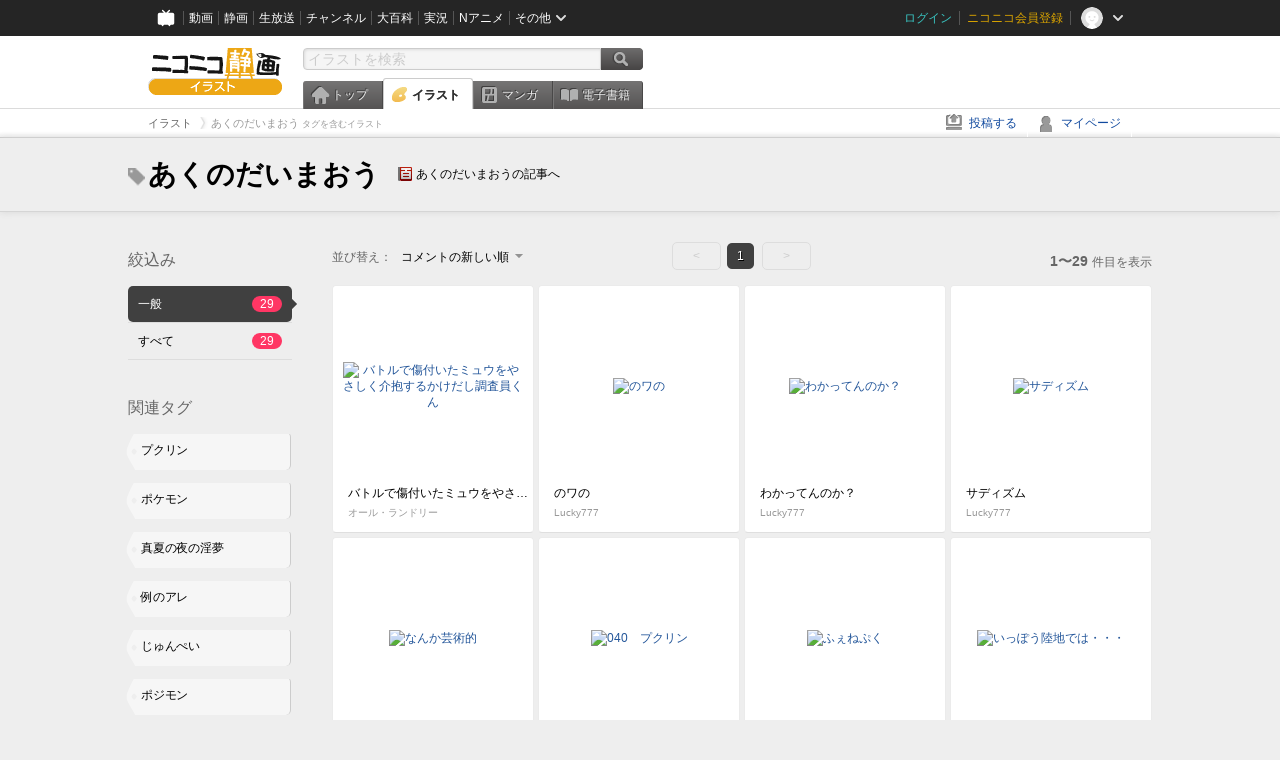

--- FILE ---
content_type: text/html; charset=UTF-8
request_url: https://ext.seiga.nicovideo.jp/tag/%E3%81%82%E3%81%8F%E3%81%AE%E3%81%A0%E3%81%84%E3%81%BE%E3%81%8A%E3%81%86
body_size: 6716
content:
<!DOCTYPE html>
<!--[if IE 7 ]>    <html lang="ja" class="ie7 ielte8 ielte9"> <![endif]-->
<!--[if IE 8 ]>    <html lang="ja" class="ie8 ielte8 ielte9"> <![endif]-->
<!--[if IE 9 ]>    <html lang="ja" class="ie9 ielte9"> <![endif]-->
<!--[if lt IE 9]>  <script src="/js/lib/html5shiv.js"></script> <![endif]-->
<!--[if !(IE)]><!--> <html lang="ja" xmlns:og="http://ogp.me/ns#" xmlns:mixi="http://mixi-platform.com/ns#"> <!--<![endif]-->

<head>
<meta http-equiv="X-UA-Compatible" content="IE=Edge,chrome=1"/>
<meta http-equiv="Content-Type" content="text/html; charset=utf-8">
<meta http-equiv="Content-Script-Type" content="text/javascript">
<meta http-equiv="Content-Style-Type" content="text/css">
<meta name="description" content="「あくのだいまおう」のイラストを&quot;ニコニコ静画&quot;で検索！">
<meta name="copyright" content="&copy; DWANGO Co., Ltd.">
<meta name="keywords" content="あくのだいまおう,イラスト,画像,ニコニコ">
<meta name="google-site-verification" content="X1ARxKsFZK8gXr39X1KnF8tzHbcCj5lVZ-jQB0VwS-I" />
<meta name="mixi-check-robots" content="noimage" />
<title>あくのだいまおう - ニコニコ静画 (イラスト)</title>
<link rel="start" href="https://seiga.nicovideo.jp/tag/%E3%81%82%E3%81%8F%E3%81%AE%E3%81%A0%E3%81%84%E3%81%BE%E3%81%8A%E3%81%86" />
<link rel="shortcut icon" href="/favicon.ico">
<link rel="stylesheet" type="text/css" href="/css/common/common_l.css?gfuk3e">
<!--[if IE 7]>
<link rel="stylesheet" type="text/css" href="/css/manga/ie7.css">
<![endif]-->
<script src="/js/common.min.js?q0xrj7" type="text/javascript"></script>
<script src="/js/illust/common.min.js?jpmmug" type="text/javascript"></script>
<script src="/js/illust/list.min.js?jwixbo" type="text/javascript"></script>
<!-- Google Tag Manager -->
<script type="text/javascript">
(function(win) {
var window = win;
var userId = "";
var loginStatus = "not_login";
var memberStatus = null;
var data = {};
data.user = {
user_id: parseInt(userId, 10) || null,
login_status: loginStatus,
member_status: memberStatus
};
window.NicoGoogleTagManagerDataLayer = [];
window.NicoGoogleTagManagerDataLayer.push(data);
})(window);
</script>
<script>(function(w,d,s,l,i){w[l]=w[l]||[];w[l].push({'gtm.start':
new Date().getTime(),event:'gtm.js'});var f=d.getElementsByTagName(s)[0],
j=d.createElement(s),dl=l!='dataLayer'?'&l='+l:'';j.async=true;j.src=
'https://www.googletagmanager.com/gtm.js?id='+i+dl;f.parentNode.insertBefore(j,f);
})(window,document,'script','NicoGoogleTagManagerDataLayer','GTM-KXT7G5G');</script>
<!-- End Google Tag Manager -->    
<link rel="stylesheet" type="text/css" href="/css/illust/all_l.css?babgzv">
<script src="https://res.ads.nicovideo.jp/assets/js/ads2.js?ref=seiga" type="text/javascript"></script>
<link rel="stylesheet" type="text/css" href="/css/dist/app.min.css?p5xzmh">
<script type="text/javascript" src="/js/dist/app.bundle.js?r8dm5h"></script>
</head>

<body>
<div id="CommonHeader"></div>
<style>
#CommonHeader {
position: relative;
width: 100%;
min-height: 36px;
z-index: 100000;
margin: 0;
padding: 0;
background-color: #252525;
}
</style>
<script>
(function() {
var commonHeaderParams = {"frontendId":56,"site":"seiga","user":{"isLogin":false},"customization":{"size":{"maxWidth":"984px"},"helpLink":{"href":"https:\/\/qa.nicovideo.jp\/category\/show\/402"},"logoutNextUrl":"\/tag\/%E3%81%82%E3%81%8F%E3%81%AE%E3%81%A0%E3%81%84%E3%81%BE%E3%81%8A%E3%81%86","nextUrl":"\/tag\/%E3%81%82%E3%81%8F%E3%81%AE%E3%81%A0%E3%81%84%E3%81%BE%E3%81%8A%E3%81%86","mypageUrl":"\/my\/","userPanelServiceLinksLabel":"\u30cb\u30b3\u30cb\u30b3\u9759\u753b\u30e1\u30cb\u30e5\u30fc","userPanelLinks":[{"href":"\/my\/clip","label":"\u30af\u30ea\u30c3\u30d7\u3057\u305f\u30a4\u30e9\u30b9\u30c8"},{"href":"\/my\/personalize","label":"\u30a4\u30e9\u30b9\u30c8\u5b9a\u70b9\u89b3\u6e2c"},{"href":"\/my\/image","label":"\u6295\u7a3f\u30a4\u30e9\u30b9\u30c8"},{"href":"\/illust\/ranking\/","label":"\u30a4\u30e9\u30b9\u30c8\u30e9\u30f3\u30ad\u30f3\u30b0"},{"href":"\/manga\/my\/favorite","label":"\u304a\u6c17\u306b\u5165\u308a\u6f2b\u753b"},{"href":"\/manga\/create","label":"\u6295\u7a3f\u30de\u30f3\u30ac"},{"href":"\/manga\/my\/bought","label":"\u8cfc\u5165\u3057\u305f\u30de\u30f3\u30ac"},{"href":"\/manga\/ranking\/","label":"\u30de\u30f3\u30ac\u30e9\u30f3\u30ad\u30f3\u30b0"},{"href":"https:\/\/user.nicoebook.jp\/app\/n3\/my\/books","label":"\u8cfc\u5165\u3057\u305f\u66f8\u7c4d"}]}};
var commonHeaderCustomParams =  { customization: { userPanelServiceLinksLabel: 'イラストメニュー', userPanelLinks: [ { href: '/illust/ranking/', label: 'ランキング' }, { href: '/my/clip', label: 'クリップ' }, { href: '/my/personalize', label: '定点観測' }, { href: '/my/image', label: '投稿イラスト' } ] } } ;
if (commonHeaderCustomParams.customization) {
keys = ['userPanelLinks', 'userPanelServiceLinksLabel'];
keys.forEach(function(key) {
if (commonHeaderCustomParams.customization.hasOwnProperty(key)) {
commonHeaderParams.customization[key] = commonHeaderCustomParams.customization[key];
}
});
}
window.onCommonHeaderReady = function(commonHeader) {
window.commonHeader = commonHeader;
commonHeader.mount('#CommonHeader', commonHeaderParams);
commonHeader.on('commonHeader:fixedDisabledChanged', function(params) {
onChangeHeaderFixed(params.isFixedDisabled);
});
onChangeHeaderFixed(commonHeader.isFixedDisabled);
function onChangeHeaderFixed(isFixedDisabled) {
var bodyElement = document.querySelector('body');
if (bodyElement) {
isFixedDisabled ?
bodyElement.classList.add('nofix') : bodyElement.classList.remove('nofix');
}
}
};
})();
</script>
<script type="text/javascript" src="https://common-header.nimg.jp/3.1.4/pc/CommonHeaderLoader.min.js"></script>  <div id="wrapper">
<div id="header_block">
<div>
<div id="header" class="header_mode">
<div id="header_cnt" class="cfix">
<div id="logo" class="mt10">
<h1>
<a href="/illust/?track=home" >
<img src="/img/common/logo_illust.png" alt="ニコニコ静画&nbsp;イラスト">
</a>
</h1>
</div>
<div id="sg_menu_search">
<div id="sg_search_box">
<form id="head_search_form" action="search" method="get">
<input type="text" name="q" id="bar_search" placeholder="イラストを検索" class="search_form_text header_left edited" maxlength="510">
<input id="search_button" type="image" src="/img/common/header/btn_search.png" alt="検索">
</form>
</div>
</div>
<script type="text/javascript">
(function($,window,searchTarget){
$(function(){
search.init("search", searchTarget);
});
})
(jQuery,window,"illust");
</script>
<div id="ad_468_60">
<div id="ads_pc_seiga_header"></div>
</div>        <div id="sg_global_navi" class="cfix">
<ul id="sg_global_navi_main" data-active="illust">
<li><a class="sg_navi_top" href="/?track=global_navi_top">トップ</a></li>
<li><a class="sg_navi_illust" href="/illust/?track=global_navi_illust">イラスト</a></li>
<li><a class="sg_navi_manga" href="https://manga.nicovideo.jp//?track=global_navi_illust">マンガ</a></li>
<li><a class="sg_navi_book" href="https://bookwalker.jp/?adpcnt=2nFklU4o">電子書籍</a></li>
</ul>
<script>
(function($){
var active = $("#sg_global_navi_main").data("active");
if (active == 'shunga') {
active = 'illust';
} else if (active == 'my') {
active = 'top';
}
$("#sg_global_navi_main").find("li .sg_navi_"+active).addClass("active");
})
(jQuery)
</script>
</div>
</div>
<div class="sg_global_bar cfix">
<ul class="sg_pankuzu">
<li itemscope itemtype="http://data-vocabulary.org/Breadcrumb"><a href="/illust/" itemprop="url"><span itemprop="title">イラスト</span></a></li>
<li class="active" itemscope itemtype="http://data-vocabulary.org/Breadcrumb"><span itemprop="title">あくのだいまおう<span class="pankuzu_suffix">&nbsp;タグを含むイラスト</span></span></li>
</ul>
<ul id="sg_global_navi_sub">
<li><a class="sg_navi_create" href="/illust/create?track=global_navi_top">投稿する</a></li>
<li><a class="sg_navi_my" rel="nofollow" href="/my/?track=global_navi_top">マイページ</a></li>
</ul>
</div>
</div>
</div>    </div>

<section class="list_head_bar"
id="ko_tagwatch"
data-id=""
data-query="あくのだいまおう"
data-is_active="false">
<div class="inner">
<h1><span class="icon_tag_big"></span>あくのだいまおう</h1>
<ul class="list_header_nav">
<li class="nico_article"><span class="icon_dic"></span><a href="http://dic.nicovideo.jp/a/%E3%81%82%E3%81%8F%E3%81%AE%E3%81%A0%E3%81%84%E3%81%BE%E3%81%8A%E3%81%86" target="_blank">あくのだいまおうの記事へ</a></li>
</ul>
</div>
</section>
<section class="list_head_bar_min"
id="ko_tagwatch_min"
data-id=""
data-query="あくのだいまおう"
data-is_active="false">
<div class="inner">
<h1><span class="icon_tag_big"></span>あくのだいまおう</h1>
<ul class="list_header_nav">
<li class="nico_article"><span class="icon_dic"></span><a href="http://dic.nicovideo.jp/a/%E3%81%82%E3%81%8F%E3%81%AE%E3%81%A0%E3%81%84%E3%81%BE%E3%81%8A%E3%81%86" target="_blank">あくのだいまおうの記事へ</a></li>
</ul>
</div>
</section>


<!-- #content -->
<div id="content" class="list" data-view_mode="tag_search">

  <!-- #side -->
  <div id="side">
    <section class="refine">
      <h2>絞込み</h2>
      <ul class="refine_list">
        
  
  
<li>
  <a href="/tag/%E3%81%82%E3%81%8F%E3%81%AE%E3%81%A0%E3%81%84%E3%81%BE%E3%81%8A%E3%81%86" class="selected">
    <span class="target_name">一般</span>
    <span class="count ">29</span>
  </a>
</li>
        
  
        
<li>
  <a href="/tag/%E3%81%82%E3%81%8F%E3%81%AE%E3%81%A0%E3%81%84%E3%81%BE%E3%81%8A%E3%81%86?target=illust_all" class="">
    <span class="target_name">すべて</span>
    <span class="count ">29</span>
  </a>
</li>
      </ul>
    </section>

          <section class="relation_tags">
        <h2>関連タグ</h2>
        <ul class="relation_tag_list">
                      <li class="tag_large"><a href="/tag/%E3%83%97%E3%82%AF%E3%83%AA%E3%83%B3"><span class="tag_txt">プクリン</span><span class="thum"><img src="https://lohas.nicoseiga.jp//thumb/1865147cz?" alt=""></span></a></li>
                      <li class="tag_large"><a href="/tag/%E3%83%9D%E3%82%B1%E3%83%A2%E3%83%B3"><span class="tag_txt">ポケモン</span><span class="thum"><img src="https://lohas.nicoseiga.jp//thumb/4625292cz?" alt=""></span></a></li>
                      <li class="tag_large"><a href="/tag/%E7%9C%9F%E5%A4%8F%E3%81%AE%E5%A4%9C%E3%81%AE%E6%B7%AB%E5%A4%A2"><span class="tag_txt">真夏の夜の淫夢</span><span class="thum"><img src="https://lohas.nicoseiga.jp//thumb/7680029cz?" alt=""></span></a></li>
                      <li class="tag_large"><a href="/tag/%E4%BE%8B%E3%81%AE%E3%82%A2%E3%83%AC"><span class="tag_txt">例のアレ</span><span class="thum"><img src="https://lohas.nicoseiga.jp//thumb/9758941cz?" alt=""></span></a></li>
                      <li class="tag_large"><a href="/tag/%E3%81%98%E3%82%85%E3%82%93%E3%81%BA%E3%81%84"><span class="tag_txt">じゅんぺい</span><span class="thum"><img src="https://lohas.nicoseiga.jp//thumb/6659379cz?" alt=""></span></a></li>
                      <li class="tag_large"><a href="/tag/%E3%83%9D%E3%82%B8%E3%83%A2%E3%83%B3"><span class="tag_txt">ポジモン</span><span class="thum"><img src="https://lohas.nicoseiga.jp//thumb/6175129cz?" alt=""></span></a></li>
                      <li class="tag_large"><a href="/tag/%E6%89%8B%E6%8F%8F%E3%81%8D%E6%B7%AB%E5%A4%A2"><span class="tag_txt">手描き淫夢</span><span class="thum"><img src="https://lohas.nicoseiga.jp//thumb/7603457cz?" alt=""></span></a></li>
                  </ul>
      </section>

        <aside id="ads_pc_seiga_aside" class="ad" data-ads_scroll_following="true" style="z-index: -1;"></aside>
  </div>
  <!-- //#side -->

  <!-- #main -->
  <div id="main">

    
          <!-- .controll -->
      <div class="controll">
        <div class="sort"> 並び替え：
          <div class="sort_form">
            <div class="dummy"><span>コメントの新しい順</span></div>
            <select class="reload_onchange" basepath="/tag/%E3%81%82%E3%81%8F%E3%81%AE%E3%81%A0%E3%81%84%E3%81%BE%E3%81%8A%E3%81%86" queries=""><option value="image_created">投稿の新しい順</option><option value="image_created_a">投稿の古い順</option><option value="comment_created" selected="selected">コメントの新しい順</option><option value="comment_created_a">コメントの古い順</option><option value="clip_created">クリップ追加が新しい順</option><option value="clip_created_a">クリップ追加が古い順</option><option value="image_view">閲覧数の多い順</option><option value="image_view_a">閲覧数の少ない順</option><option value="comment_count">コメントの多い順</option><option value="comment_count_a">コメントの少ない順</option><option value="clip_count">クリップの多い順</option><option value="clip_count_a">クリップの少ない順</option></select>
          </div>
        </div>
        <ul class="pager">
      <li class="prev disabled">&lt;</li>
  
            <li class="current_index">1</li>
      
      <li class="next disabled">&gt;</li>
  </ul>        <p class="page_count"><strong>1〜29</strong>件目を表示</p>
      </div>
      <!-- //.controll -->

      <!-- .illust_list -->
      <div class="illust_list">
        <ul class="item_list autopagerize_page_element">
                      <li class="list_item list_no_trim2"><a href="/seiga/im11570497"> <span class="thum"><img src="https://lohas.nicoseiga.jp//thumb/11570497uz?1740406923" alt="バトルで傷付いたミュウをやさしく介抱するかけだし調査員くん"></span>
  <ul class="illust_info">
    <li class="title">バトルで傷付いたミュウをやさしく介抱するかけだし調査員くん</li>
                  <li class="user">オール・ランドリー</li>
            </ul>
  <ul class="illust_count">
    <li class="view"><span class="icon_view"></span>372</li>
    <li class="comment"><span class="icon_comment"></span>3</li>
    <li class="clip"><span class="icon_clip"></span>1</li>
  </ul>
</a></li>                      <li class="list_item list_no_trim2"><a href="/seiga/im11686875"> <span class="thum"><img src="https://lohas.nicoseiga.jp//thumb/11686875uz?1760749262" alt="のワの"></span>
  <ul class="illust_info">
    <li class="title">のワの</li>
                  <li class="user">Lucky777</li>
            </ul>
  <ul class="illust_count">
    <li class="view"><span class="icon_view"></span>499</li>
    <li class="comment"><span class="icon_comment"></span>4</li>
    <li class="clip"><span class="icon_clip"></span>0</li>
  </ul>
</a></li>                      <li class="list_item list_no_trim2"><a href="/seiga/im11664323"> <span class="thum"><img src="https://lohas.nicoseiga.jp//thumb/11664323uz?1756616486" alt="わかってんのか？"></span>
  <ul class="illust_info">
    <li class="title">わかってんのか？</li>
                  <li class="user">Lucky777</li>
            </ul>
  <ul class="illust_count">
    <li class="view"><span class="icon_view"></span>370</li>
    <li class="comment"><span class="icon_comment"></span>1</li>
    <li class="clip"><span class="icon_clip"></span>0</li>
  </ul>
</a></li>                      <li class="list_item list_no_trim2"><a href="/seiga/im11557117"> <span class="thum"><img src="https://lohas.nicoseiga.jp//thumb/11557117uz?1738200943" alt="サディズム"></span>
  <ul class="illust_info">
    <li class="title">サディズム</li>
                  <li class="user">Lucky777</li>
            </ul>
  <ul class="illust_count">
    <li class="view"><span class="icon_view"></span>500</li>
    <li class="comment"><span class="icon_comment"></span>2</li>
    <li class="clip"><span class="icon_clip"></span>0</li>
  </ul>
</a></li>                      <li class="list_item list_no_trim2"><a href="/seiga/im11545961"> <span class="thum"><img src="https://lohas.nicoseiga.jp//thumb/11545961uz?1736297349" alt="なんか芸術的"></span>
  <ul class="illust_info">
    <li class="title">なんか芸術的</li>
                  <li class="user">Lucky777</li>
            </ul>
  <ul class="illust_count">
    <li class="view"><span class="icon_view"></span>304</li>
    <li class="comment"><span class="icon_comment"></span>1</li>
    <li class="clip"><span class="icon_clip"></span>0</li>
  </ul>
</a></li>                      <li class="list_item list_no_trim2"><a href="/seiga/im3863358"> <span class="thum"><img src="https://lohas.nicoseiga.jp//thumb/3863358uz?" alt="040　プクリン"></span>
  <ul class="illust_info">
    <li class="title">040　プクリン</li>
                  <li class="user">桐島砂和</li>
            </ul>
  <ul class="illust_count">
    <li class="view"><span class="icon_view"></span>260</li>
    <li class="comment"><span class="icon_comment"></span>1</li>
    <li class="clip"><span class="icon_clip"></span>0</li>
  </ul>
</a></li>                      <li class="list_item list_no_trim2"><a href="/seiga/im11251032"> <span class="thum"><img src="https://lohas.nicoseiga.jp//thumb/11251032uz?1691937099" alt="ふぇねぷく"></span>
  <ul class="illust_info">
    <li class="title">ふぇねぷく</li>
                  <li class="user">DDのたま</li>
            </ul>
  <ul class="illust_count">
    <li class="view"><span class="icon_view"></span>248</li>
    <li class="comment"><span class="icon_comment"></span>3</li>
    <li class="clip"><span class="icon_clip"></span>2</li>
  </ul>
</a></li>                      <li class="list_item list_no_trim2"><a href="/seiga/im2294229"> <span class="thum"><img src="https://lohas.nicoseiga.jp//thumb/2294229uz?1344151720" alt="いっぽう陸地では・・・"></span>
  <ul class="illust_info">
    <li class="title">いっぽう陸地では・・・</li>
                  <li class="user">るーん</li>
            </ul>
  <ul class="illust_count">
    <li class="view"><span class="icon_view"></span>127058</li>
    <li class="comment"><span class="icon_comment"></span>199</li>
    <li class="clip"><span class="icon_clip"></span>506</li>
  </ul>
</a></li>                      <li class="list_item list_no_trim2"><a href="/seiga/im10808151"> <span class="thum"><img src="https://lohas.nicoseiga.jp//thumb/10808151uz?1630842864" alt="疾走プクリン"></span>
  <ul class="illust_info">
    <li class="title">疾走プクリン</li>
                  <li class="user">w_east</li>
            </ul>
  <ul class="illust_count">
    <li class="view"><span class="icon_view"></span>515</li>
    <li class="comment"><span class="icon_comment"></span>1</li>
    <li class="clip"><span class="icon_clip"></span>0</li>
  </ul>
</a></li>                      <li class="list_item list_no_trim2"><a href="/seiga/im10896889"> <span class="thum"><img src="https://lohas.nicoseiga.jp//thumb/10896889uz?1680187072" alt="プクリンツ・オイゲン"></span>
  <ul class="illust_info">
    <li class="title">プクリンツ・オイゲン</li>
                  <li class="user">モリモン</li>
            </ul>
  <ul class="illust_count">
    <li class="view"><span class="icon_view"></span>2090</li>
    <li class="comment"><span class="icon_comment"></span>13</li>
    <li class="clip"><span class="icon_clip"></span>7</li>
  </ul>
</a></li>                      <li class="list_item list_no_trim2"><a href="/seiga/im6132190"> <span class="thum"><img src="https://lohas.nicoseiga.jp//thumb/6132190uz?1474743379" alt="プ あくのだいまおうと呼んでいる"></span>
  <ul class="illust_info">
    <li class="title">プ あくのだいまおうと呼んでいる</li>
                  <li class="user">いちごろ</li>
            </ul>
  <ul class="illust_count">
    <li class="view"><span class="icon_view"></span>19641</li>
    <li class="comment"><span class="icon_comment"></span>23</li>
    <li class="clip"><span class="icon_clip"></span>36</li>
  </ul>
</a></li>                      <li class="list_item list_no_trim2"><a href="/seiga/im3391840"> <span class="thum"><img src="https://lohas.nicoseiga.jp//thumb/3391840uz?" alt="こうならざるを得ない"></span>
  <ul class="illust_info">
    <li class="title">こうならざるを得ない</li>
                  <li class="user">zin</li>
            </ul>
  <ul class="illust_count">
    <li class="view"><span class="icon_view"></span>1542</li>
    <li class="comment"><span class="icon_comment"></span>8</li>
    <li class="clip"><span class="icon_clip"></span>2</li>
  </ul>
</a></li>                      <li class="list_item list_no_trim2"><a href="/seiga/im5956237"> <span class="thum"><img src="https://lohas.nicoseiga.jp//thumb/5956237uz?" alt="そのおもい･･･"></span>
  <ul class="illust_info">
    <li class="title">そのおもい･･･</li>
                  <li class="user">fia</li>
            </ul>
  <ul class="illust_count">
    <li class="view"><span class="icon_view"></span>13426</li>
    <li class="comment"><span class="icon_comment"></span>32</li>
    <li class="clip"><span class="icon_clip"></span>57</li>
  </ul>
</a></li>                      <li class="list_item list_no_trim2"><a href="/seiga/im6073686"> <span class="thum"><img src="https://lohas.nicoseiga.jp//thumb/6073686uz?" alt="キ ッ ク ブ ラ ス ト"></span>
  <ul class="illust_info">
    <li class="title">キ ッ ク ブ ラ ス ト</li>
                  <li class="user">マコトゥー</li>
            </ul>
  <ul class="illust_count">
    <li class="view"><span class="icon_view"></span>19934</li>
    <li class="comment"><span class="icon_comment"></span>24</li>
    <li class="clip"><span class="icon_clip"></span>104</li>
  </ul>
</a></li>                      <li class="list_item list_no_trim2"><a href="/seiga/im1865147"> <span class="thum"><img src="https://lohas.nicoseiga.jp//thumb/1865147uz?" alt="ピンクい悪魔"></span>
  <ul class="illust_info">
    <li class="title">ピンクい悪魔</li>
                  <li class="user">倉地みづき（くらっち）</li>
            </ul>
  <ul class="illust_count">
    <li class="view"><span class="icon_view"></span>16452</li>
    <li class="comment"><span class="icon_comment"></span>66</li>
    <li class="clip"><span class="icon_clip"></span>71</li>
  </ul>
</a></li>                      <li class="list_item list_no_trim2"><a href="/seiga/im2198110"> <span class="thum"><img src="https://lohas.nicoseiga.jp//thumb/2198110uz?" alt="無題"></span>
  <ul class="illust_info">
    <li class="title">無題</li>
                  <li class="user">ムルムル</li>
            </ul>
  <ul class="illust_count">
    <li class="view"><span class="icon_view"></span>4328</li>
    <li class="comment"><span class="icon_comment"></span>25</li>
    <li class="clip"><span class="icon_clip"></span>28</li>
  </ul>
</a></li>                      <li class="list_item list_no_trim2"><a href="/seiga/im3517405"> <span class="thum"><img src="https://lohas.nicoseiga.jp//thumb/3517405uz?" alt="＊"></span>
  <ul class="illust_info">
    <li class="title">＊</li>
                  <li class="user">２５</li>
            </ul>
  <ul class="illust_count">
    <li class="view"><span class="icon_view"></span>4804</li>
    <li class="comment"><span class="icon_comment"></span>13</li>
    <li class="clip"><span class="icon_clip"></span>68</li>
  </ul>
</a></li>                      <li class="list_item list_no_trim2"><a href="/seiga/im2990646"> <span class="thum"><img src="https://lohas.nicoseiga.jp//thumb/2990646uz?" alt="あくのだいまおう"></span>
  <ul class="illust_info">
    <li class="title">あくのだいまおう</li>
                  <li class="user">マリン</li>
            </ul>
  <ul class="illust_count">
    <li class="view"><span class="icon_view"></span>3803</li>
    <li class="comment"><span class="icon_comment"></span>12</li>
    <li class="clip"><span class="icon_clip"></span>13</li>
  </ul>
</a></li>                      <li class="list_item list_no_trim2"><a href="/seiga/im6360858"> <span class="thum"><img src="https://lohas.nicoseiga.jp//thumb/6360858uz?1482758416" alt="さあみんなっ♪しごとがたきのようにながれてるｙ"></span>
  <ul class="illust_info">
    <li class="title">さあみんなっ♪しごとがたきのようにながれてるｙ</li>
                  <li class="user">ネオクラ</li>
            </ul>
  <ul class="illust_count">
    <li class="view"><span class="icon_view"></span>5176</li>
    <li class="comment"><span class="icon_comment"></span>5</li>
    <li class="clip"><span class="icon_clip"></span>1</li>
  </ul>
</a></li>                      <li class="list_item list_no_trim2"><a href="/seiga/im6054536"> <span class="thum"><img src="https://lohas.nicoseiga.jp//thumb/6054536uz?" alt="おたずねもの"></span>
  <ul class="illust_info">
    <li class="title">おたずねもの</li>
                  <li class="user">ネオクラ</li>
            </ul>
  <ul class="illust_count">
    <li class="view"><span class="icon_view"></span>3784</li>
    <li class="comment"><span class="icon_comment"></span>2</li>
    <li class="clip"><span class="icon_clip"></span>1</li>
  </ul>
</a></li>                      <li class="list_item list_no_trim2"><a href="/seiga/im5948471"> <span class="thum"><img src="https://lohas.nicoseiga.jp//thumb/5948471uz?" alt="(い い ね。"></span>
  <ul class="illust_info">
    <li class="title">(い い ね。</li>
                  <li class="user">ときわ祐矢</li>
            </ul>
  <ul class="illust_count">
    <li class="view"><span class="icon_view"></span>5535</li>
    <li class="comment"><span class="icon_comment"></span>3</li>
    <li class="clip"><span class="icon_clip"></span>9</li>
  </ul>
</a></li>                      <li class="list_item list_no_trim2"><a href="/seiga/im1809386"> <span class="thum"><img src="https://lohas.nicoseiga.jp//thumb/1809386uz?" alt="たあー！"></span>
  <ul class="illust_info">
    <li class="title">たあー！</li>
                  <li class="user">たまごま</li>
            </ul>
  <ul class="illust_count">
    <li class="view"><span class="icon_view"></span>1219</li>
    <li class="comment"><span class="icon_comment"></span>2</li>
    <li class="clip"><span class="icon_clip"></span>10</li>
  </ul>
</a></li>                      <li class="list_item list_no_trim2"><a href="/seiga/im3528057"> <span class="thum"><img src="https://lohas.nicoseiga.jp//thumb/3528057uz?" alt="[ポケカビ]　プクリン"></span>
  <ul class="illust_info">
    <li class="title">[ポケカビ]　プクリン</li>
                  <li class="user">倉地みづき（くらっち）</li>
            </ul>
  <ul class="illust_count">
    <li class="view"><span class="icon_view"></span>1408</li>
    <li class="comment"><span class="icon_comment"></span>3</li>
    <li class="clip"><span class="icon_clip"></span>3</li>
  </ul>
</a></li>                      <li class="list_item list_no_trim2"><a href="/seiga/im1654995"> <span class="thum"><img src="https://lohas.nicoseiga.jp//thumb/1654995uz?" alt="ポケモンのプリン一族描いてみた"></span>
  <ul class="illust_info">
    <li class="title">ポケモンのプリン一族描いてみた</li>
                  <li class="user">△（トライ）</li>
            </ul>
  <ul class="illust_count">
    <li class="view"><span class="icon_view"></span>3977</li>
    <li class="comment"><span class="icon_comment"></span>12</li>
    <li class="clip"><span class="icon_clip"></span>23</li>
  </ul>
</a></li>                      <li class="list_item list_no_trim2"><a href="/seiga/im4035622"> <span class="thum"><img src="https://lohas.nicoseiga.jp//thumb/4035622uz?" alt="プクリンカフェにようこそ！"></span>
  <ul class="illust_info">
    <li class="title">プクリンカフェにようこそ！</li>
                  <li class="user">霜櫻</li>
            </ul>
  <ul class="illust_count">
    <li class="view"><span class="icon_view"></span>602</li>
    <li class="comment"><span class="icon_comment"></span>2</li>
    <li class="clip"><span class="icon_clip"></span>2</li>
  </ul>
</a></li>                      <li class="list_item list_no_trim2"><a href="/seiga/im11401595"> <span class="thum"><img src="https://lohas.nicoseiga.jp//thumb/11401595uz?1711772501" alt="図鑑No40_プクリン"></span>
  <ul class="illust_info">
    <li class="title">図鑑No40_プクリン</li>
                  <li class="user">nayu.griphyの遊戯場</li>
            </ul>
  <ul class="illust_count">
    <li class="view"><span class="icon_view"></span>55</li>
    <li class="comment"><span class="icon_comment"></span>0</li>
    <li class="clip"><span class="icon_clip"></span>0</li>
  </ul>
</a></li>                      <li class="list_item list_no_trim2"><a href="/seiga/im11630442"> <span class="thum"><img src="https://lohas.nicoseiga.jp//thumb/11630442uz?1750764972" alt="そんなお前にはお仕置きだ分かってるな？"></span>
  <ul class="illust_info">
    <li class="title">そんなお前にはお仕置きだ分かってるな？</li>
                  <li class="user">Lucky777</li>
            </ul>
  <ul class="illust_count">
    <li class="view"><span class="icon_view"></span>291</li>
    <li class="comment"><span class="icon_comment"></span>0</li>
    <li class="clip"><span class="icon_clip"></span>2</li>
  </ul>
</a></li>                      <li class="list_item list_no_trim2"><a href="/seiga/im11532357"> <span class="thum"><img src="https://lohas.nicoseiga.jp//thumb/11532357uz?1734174846" alt="バラモン！"></span>
  <ul class="illust_info">
    <li class="title">バラモン！</li>
                  <li class="user">Lucky777</li>
            </ul>
  <ul class="illust_count">
    <li class="view"><span class="icon_view"></span>331</li>
    <li class="comment"><span class="icon_comment"></span>0</li>
    <li class="clip"><span class="icon_clip"></span>0</li>
  </ul>
</a></li>                      <li class="list_item list_no_trim2"><a href="/seiga/im11515016"> <span class="thum"><img src="https://lohas.nicoseiga.jp//thumb/11515016uz?1731144756" alt="書道家"></span>
  <ul class="illust_info">
    <li class="title">書道家</li>
                  <li class="user">Lucky777</li>
            </ul>
  <ul class="illust_count">
    <li class="view"><span class="icon_view"></span>460</li>
    <li class="comment"><span class="icon_comment"></span>0</li>
    <li class="clip"><span class="icon_clip"></span>0</li>
  </ul>
</a></li>                  </ul>
      </div>
      <!-- //.illust_list -->

      <!-- .controll -->
      <div class="controll">
        <ul class="pager">
      <li class="prev disabled">&lt;</li>
  
            <li class="current_index">1</li>
      
      <li class="next disabled">&gt;</li>
  </ul>      </div>
      <!-- //.controll -->

      <!-- ニコニ広告 -->
            <div id="tag_nicoad">
        <div class="nicoad_related_box nicoad_context">
          <h2>ニコニ広告</h2>
          <iframe class="nicoad_frame" src="https://nicoad.nicovideo.jp/widget/?frameId=62&frontendId=56&mode=contain&limit=4&tags=%E3%82%A2%E3%82%AF%E3%83%8E%E3%83%80%E3%82%A4%E3%83%9E%E3%82%AA%E3%82%A6"></iframe>
        </div>
      </div>
          
  </div>
  <!-- //#main -->


<!-- //#pagetop -->
<div id="pagetop" data-target="#content.list">
  <img src="/img/common/new/module/btn_pagetop.png" alt="ページ上部へ" >
</div>
</div>
<!-- //#content -->

<div id="ads_pc_seiga_footer" class="level_ad"></div>

<!--pankuzu-->
<div class="pankuzu">
  <div class="sg_global_bar cfix">
    <ul class="sg_pankuzu">
                      <li itemscope itemtype="http://data-vocabulary.org/Breadcrumb"><a href="/illust/" itemprop="url"><span itemprop="title">イラスト</span></a></li>
                    <li class="active" itemscope itemtype="http://data-vocabulary.org/Breadcrumb"><span itemprop="title">あくのだいまおう<span class="pankuzu_suffix">&nbsp;タグを含むイラスト</span></span></li>
          </ul>
  </div>
</div>
<!-- //.pankuzu-->

<script type="text/javascript">
<!--
  

(function(target, zone_id, offset) {
  zone_id += offset;
  new Ads.Advertisement({ zone: zone_id }).set(target);
})('ads_pc_seiga_header', 512, 0);
// -->
</script>

<script type="text/javascript">
<!--
  

(function(target, zone_id, offset) {
  zone_id += offset;
  new Ads.Advertisement({ zone: zone_id }).set(target);
})('ads_pc_seiga_footer', 513, 0);
// -->
</script>
  
<script type="text/javascript">
<!--
  

(function(target, zone_id, offset) {
  zone_id += offset;
  new Ads.Advertisement({ zone: zone_id }).set(target);
})('ads_pc_seiga_aside', 514, 0);
// -->
</script>

  <!-- #footer -->
  <div id="footer">
    <div class="inner">
      <div id="footer_menu">
        <a href="http://dwango.co.jp/">運営会社</a> ｜
        <a href="/rule">利用規約</a> ｜
        <a href="https://qa.nicovideo.jp/category/show/402">ヘルプ</a> ｜
        <a href="/">トップページ</a>
      </div>
      <address>
      <a href="http://dwango.co.jp">© DWANGO Co., Ltd.</a>
      </address>
    </div>

          <div id="ad_728_90_footer_fixed">
  <div id="ads_footer_fixed" class="ad_728_90_footer_fixed__inner">
    
<script type="text/javascript">
<!--
(function(zone, zone_id) {
  
  new Ads.Advertisement({ zone: zone_id }).set(zone);
  
})('ads_footer_fixed', 1374);
// -->
</script>
  </div>
</div>      </div>

</div>
<!-- // wrapper -->


</body>
</html>